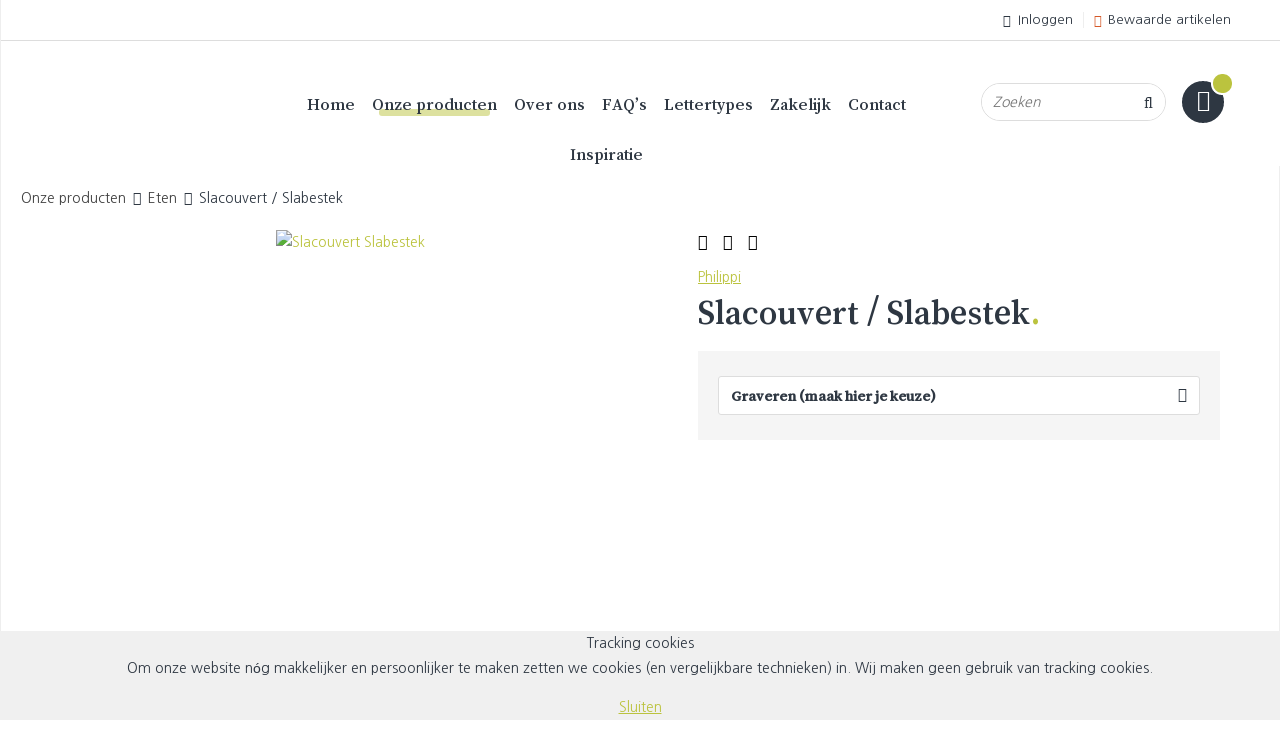

--- FILE ---
content_type: text/html; charset=UTF-8
request_url: https://www.onuitwisbaar.nl/slacouvert-slabestek/a3662
body_size: 12691
content:
<!DOCTYPE html>
<html xmlns="http://www.w3.org/1999/xhtml" dir="ltr" lang="nl" xml:lang="nl">
<head>
  <meta http-equiv="Content-Type" content="text/html; charset=UTF-8" />
  <meta http-equiv="X-UA-Compatible" content="IE=edge" />
  <!-- * * * * * * * * * * * * * * * * * * * * * *
  *  Website ontwikkeld door CM Specialist  *
  *      Telefoon:  035 - 7200 700          *
  *      Website:   www.cmspecialist.nl     *
  * * * * * * * * * * * * * * * * * * * * * * -->
  <title>Super stoer sla bestek in mooie kist. Leuk met twee namen voor een stel! | Onuitwisbaar, geschenken met een persoonlijke gravure</title><meta name="author" content="Onuitwisbaar" /><meta name="copyright" content="Onuitwisbaar" /><meta name="description" content="Robuust en stoer slacouvert in mooie houten doos. Prijs inclusief graveren. Misschien voor iemand die geSLAagd is in de liefde?" />
  <script src="https://www.onuitwisbaar.nl/cm-js/cm_minify.js?v=732-212671"></script>
  <link rel="stylesheet" type="text/css" href="https://www.onuitwisbaar.nl/skin/cm_minify.css?v=732-212671" media="all" /><link rel="shortcut icon" type="image/x-icon" href="https://www.onuitwisbaar.nl/skin/favicon.ico" /><meta name="robots" content="index, follow"><link rel="canonical" href="https://www.onuitwisbaar.nl/slacouvert-slabestek/a3662" />
<link rel="alternate" hreflang="nl" href="https://www.onuitwisbaar.nl/slacouvert-slabestek/a3662" />
<script> window.NotifyTaal = {"alert":{"knop":"Ok","titel":"Let op"},"confirm":{"knop_links":"Ok","knop_rechts":"Annuleren"},"algemeen":{"confirm":{"titel":"Let op"}},"winkelmand_delen":{"confirm":{"titel":"Let op","subtekst":"Weet je het zeker?","knop_links":"Ok","knop_rechts":"Annuleren"}},"artikel_verwijderen":{"confirm":{"titel":"Let op","subtekst":"Verwijderen?","knop_links":"Ok","knop_rechts":"Annuleren"}},"verwijder_bestand":{"confirm":{"titel":"Let op","subtekst":"Verwijderen?","knop_links":"Ok","knop_rechts":"Annuleren"}},"mandje_legen":{"confirm":{"titel":"Let op","subtekst":"Mandje legen","knop_links":"Ok","knop_rechts":"Annuleren"}},"niet_op_voorraad":{"verwijderen_vraag":"Artikelen die niet leverbaar zijn verwijderen uit winkelmand?","opslaan_als_winkelmand":"De verwijderde artikelen opslaan in een nieuw winkelmandje?"},"profiel_adres":{"confirm":{"titel":"Let op","subtekst":"Adres verwijderen?","knop_links":"Ok","knop_rechts":"Annuleren"},"alert":{"titel":"Let op","subtekst":"Vul a.u.b. een geldige waarde in voor: "}},"artikel_toevoegen":{"alert":{"titel":"Let op","subtekst":"Maak a.u.b. een keuze!"}},"verlanglijst_email":{"confirm":{"titel":"Let op","subtekst":"Verwijder e-mail?","knop_links":"Ok","knop_rechts":"Annuleren"}},"contact_formulier":{"niet_ingesteld":"Er is geen afzender adres, vul deze in om emails te kunnen versturen"},"couponcode_verwijderen":{"confirm":{"titel":"Let op","subtekst":"Weet je het zeker?","knop_links":"Ok","knop_rechts":"Annuleren"}},"artikel_detail":{"tekst":{"doos_verkoop":"<div class=\"totaal\">Totaal {doosVerkoopArtikelAantal} {doosVerkoopArtikelAantalEenheid} <span class=\"uitgeschreven\">({doosVerkoopVerpakkingsEenheidAantal} {doosVerkoopVerpakkingsEenheid}<span class=\"artikeleenheidLos\"> + {doosVerkoopLosAantal} {doosVerkoopLosEenheid}<\/span>)<\/span><\/div>","doos_verkoopTotaal":"Totaal"}}};</script><!--[if lt IE 11]><script>document.createElement("nav");document.createElement("header");document.createElement("main");document.createElement("article");document.createElement("footer");</script><![endif]--><script>dataLayer = [[]]; </script><!-- Google Tag Manager -->
<script>(function(w,d,s,l,i){w[l]=w[l]||[];w[l].push({'gtm.start':
new Date().getTime(),event:'gtm.js'});var f=d.getElementsByTagName(s)[0],
j=d.createElement(s),dl=l!='dataLayer'?'&l='+l:'';j.async=true;j.src=
'https://www.googletagmanager.com/gtm.js?id='+i+dl;f.parentNode.insertBefore(j,f);
})(window,document,'script','dataLayer','GTM-NLG3J4B');</script>
<!-- End Google Tag Manager --><meta property="og:image" content="https://www.onuitwisbaar.nl/userdata/artikelen/slacouvert-slabestek-5241-nl-G.jpg" /><meta property="og:url" content="https://www.onuitwisbaar.nl/slacouvert-slabestek/a3662" /><meta property="og:type" content="product" /><meta property="og:title" content="Super stoer sla bestek in mooie kist. Leuk met twee namen voor een stel!" /><meta property="og:description" content="Robuust en stoer slacouvert in mooie houten doos. Prijs inclusief graveren. Misschien voor iemand die geSLAagd is in de liefde?" />
    <script>
      window.dataLayer = window.dataLayer || [];

      
      var logState = {
        'log_state' : 'Logged Out',
        'log_country' : 'us'
      }

      window.dataLayer.push({
        'event': 'log_state',
        logState
      });
    </script>
  
  <meta name="viewport" content="width=device-width, initial-scale=1, viewport-fit=cover" />
</head>
<body>
  
  <input type="hidden" id="basisdir" name="basisdir" value="https://www.onuitwisbaar.nl/" />
  <div class="cookieMelding">
  <div class="titel">Tracking cookies</div>
  <div class="tekstblok"><p>Om onze website n&oacute;g makkelijker en persoonlijker te maken zetten we cookies (en vergelijkbare technieken) in. Wij maken geen gebruik van tracking cookies.</p>
</div>
  <div class="sluitKnop"><a href="javascript:cookieMelding(0);">Sluiten</a></div>
</div><script>
                          function cookieMelding(status) {
                            ajax5.resetData();
                            ajax5.setVar("status", status);
                            ajax5.requestFile = "https://www.onuitwisbaar.nl/wb_ajax_cookieprivacy.php";
                            ajax5.onCompletion = function() {
                              if (ajax5.responseStatus) {
                                eval(ajax5.response);
                              }
                            }
                            ajax5.runAJAX();
                          }
                        </script>
  <div class="popupBg"></div>
  <div id="pdfLayoutkeuze"></div>
  
  
  
<div class="resMenubalk" id="naarBoven">
  <div class="resMenubalkinhoud">
    <a id="menuopenen" class="resMenucategorieknop" href="#naarBoven">
      <i class="far fa-bars"></i>
      <span class="resMenucategorienaam">Menu</span>
    </a>

    <a href="https://www.onuitwisbaar.nl/" class="logores"><img src="https://www.onuitwisbaar.nl/skin/images/logo.png" alt=""></a>
    
    
    <a href="https://www.onuitwisbaar.nl/winkelmand" class="resMenuwinkelmandje resSlidingProductTarget" aria-label="Mijn winkelmandje">
      <i class="far fa-shopping-cart"></i>
      <div id="reswinkelMandjeAantal">0</div>
    </a>

    
  </div>
  <div class="resMenuHolder"> 
  	<div class="resMenuinhoud">
  		
      <!-- <div class="resMenublok een"> 
  			<div class="resMenubloktitel">Mijn account</div>
  			<div class="resMenublokinhoud">
  				<ul>
  					<li class="resMenuItem inloggen"><a href="https://www.onuitwisbaar.nl/mijnaccount/inloggen">Inloggen</a></li>
            
            <li class="resMenuItem favorieten"><a href="https://www.onuitwisbaar.nl/favorieten">Bewaarde artikelen <span class="favorietenAantal">0</span></a></li>
  					
  					
            
            
            
						
						
  				</ul>
  			</div>
  		</div> -->
  		
  		<div class="resMenublok twee"> 
  			<div class="resMenubloktitel">Categorieën</div>
  			<div class="resMenublokinhoud">
  				<ul>
  					<li class="resMenuItem  "><a href="https://www.onuitwisbaar.nl/gewoon-alles">Gewoon alles</a></li>
<li class="resMenuItem  chilly"><a href="https://www.onuitwisbaar.nl/chilly-s-scanpan-togo">Chilly‘s & Scanpan ToGo</a></li>
<li class="resMenuItem  active eten"><a href="https://www.onuitwisbaar.nl/eten">Eten</a></li>
<li class="resMenuItem  drinken"><a href="https://www.onuitwisbaar.nl/drinken">Drinken</a></li>
<li class="resMenuItem  baby"><a href="https://www.onuitwisbaar.nl/baby">Baby</a></li>
<li class="resMenuItem  sfeer"><a href="https://www.onuitwisbaar.nl/sfeer">Sfeer</a></li>
<li class="resMenuItem  extra"><a href="https://www.onuitwisbaar.nl/extra-graveerwerk">Extra graveerwerk</a></li>
<li class="resMenuItem  sale"><a href="https://www.onuitwisbaar.nl/sale">Sale</a></li>

  				</ul>
  			</div>
  		</div>
  		
      <div class="resMenublok drie">
  			<div class="resMenubloktitel">Pagina's</div>
  			<div class="resMenublokinhoud">
  				<ul><li class="resMenuItem  "><a href="https://www.onuitwisbaar.nl" >Home</a></li>
<li class="resMenuItem  active  assortimentTitel"><a href="https://www.onuitwisbaar.nl/onze-producten" >Onze producten</a></li>
<li class="resMenuItem  "><a href="https://www.onuitwisbaar.nl/over-ons" >Over ons</a><div class="openklapper laag1"></div>
<ul class="resMenuItemHolder laag1"><li class="resMenuItem  "><a href="https://www.onuitwisbaar.nl/over-ons/ervaringen" >Ervaringen</a></li>
<li class="resMenuItem  "><a href="https://www.onuitwisbaar.nl/over-ons/blog" >Blog</a></li>
</ul></li>
<li class="resMenuItem  "><a href="https://www.onuitwisbaar.nl/faq-s" >FAQ’s</a><div class="openklapper laag1"></div>
<ul class="resMenuItemHolder laag1"><li class="resMenuItem  "><a href="https://www.onuitwisbaar.nl/faq-s/veelgestelde-vragen" >Veelgestelde vragen</a></li>
<li class="resMenuItem  "><a href="https://www.onuitwisbaar.nl/faq-s/aanleveren-tekeningen" >Aanleveren Tekeningen</a></li>
<li class="resMenuItem  "><a href="https://www.onuitwisbaar.nl/faq-s/aanleveren-logo-s" >Aanleveren Logo's</a></li>
</ul></li>
<li class="resMenuItem  "><a href="https://www.onuitwisbaar.nl/lettertypes" >Lettertypes</a><div class="openklapper laag1"></div>
<ul class="resMenuItemHolder laag1"><li class="resMenuItem  "><a href="https://www.onuitwisbaar.nl/lettertypes/sierlijk-klassiek" >Sierlijk & Klassiek</a></li>
<li class="resMenuItem  "><a href="https://www.onuitwisbaar.nl/lettertypes/strak-tijdloos" >Strak & Tijdloos</a></li>
<li class="resMenuItem  "><a href="https://www.onuitwisbaar.nl/lettertypes/speels-vrolijk" >Speels & Vrolijk</a></li>
</ul></li>
<li class="resMenuItem  "><a href="https://www.onuitwisbaar.nl/zakelijk" >Zakelijk</a></li>
<li class="resMenuItem  "><a href="https://www.onuitwisbaar.nl/contact" >Contact</a></li>
<li class="resMenuItem  "><a href="https://www.onuitwisbaar.nl/inspiratie" >Inspiratie</a></li>
</ul>
  			</div>
  		</div>
  	</div>
  </div>
</div>
  <div class="siteholder">
    <header>
      <div class="accountHouder">
        <div class="accountHouder2">
      <ul class="account">
  <li class="inloggen">
    <div class="inloggenKnop"><span class="titel">Inloggen</span></div>
    <div class="inloggenBg"></div>
    <div class="houder">
      <div class="houder1">
        <div class="accountKop">Inloggen</div>
        <div class="email"><input type="email" id="userid55" name="username" value="" placeholder="E-mailadres" /></div>
        <div class="wachtwoord"><input type="password" id="wachtwoord55" name="password" value="" placeholder="Wachtwoord" autocomplete="current-password" /></div>
        
        <div class="inlogKnop">
          <a onclick="javascript:chkLI55();" id="buttonLoginAccount" class="button pill inlogKnop2">Inloggen</a>
          <div class="wachtwoordKwijt"><a href="javascript:wwk55();">Wachtwoord vergeten?</a></div>
        </div>
        
        
      </div>
      <div class="houder2">
                      <div class="registreer">Nog geen klant? <a href="https://www.onuitwisbaar.nl/account-aanmaken">Maak een account aan</a></div>
                    </div>
    </div>
  </li>
  <li class="seperator"></li>
                            <li class="favorieten leeg"><a class="favorietenKnop" href="https://www.onuitwisbaar.nl/favorieten"><span class="titel">Bewaarde artikelen </span><span class="haakje haakjeL">(</span><span class="favAantal favorietenAantal">0</span><span class="haakje haakjeR">)</span></a></li>
  
</ul>
      
      <script> 
        $("#userid55").keypress(function(event){
          var keycode = (event.keyCode ? event.keyCode : event.which);
          if(keycode == "13"){
            document.getElementById("wachtwoord55").focus();
          }
        });

        $("#wachtwoord55").keypress(function(event){
          var keycode = (event.keyCode ? event.keyCode : event.which);
          if(keycode == "13"){
            chkLI55();
          }
        });

        $(".inloggenKnop").click(function() {
          $(".verlanglijst").removeClass("openGeklapt");
          $(".winkelwagenHouder").removeClass("openGeklapt");
          $(".inloggen").toggleClass("openGeklapt");
          $(".account .houder .email input[name=username]").focus();
          $(".inloggenBg").toggleClass("open");
        });

        $(".inloggenBg").on("click", function(event){
          $(".inloggenBg").removeClass("open");
          $(".inloggen").removeClass("openGeklapt");
        });

        $(".verlanglijstKnop").click(function() {
          $(".inloggen").removeClass("openGeklapt");
          $(".winkelwagenHouder").removeClass("openGeklapt");
          $(".verlanglijst").toggleClass( "openGeklapt" );
          $(".verlanglijstBg").toggleClass("open");
        });
      </script>
      
      <script>
        function chkLI55() {
          $("#buttonLoginAccount").css("pointer-events", "none");
          ajax.resetData();
          ajax.setVar("id1", document.getElementById("userid55").value);
          ajax.setVar("id2", document.getElementById("wachtwoord55").value);
          if(document.getElementById("coekieSet") != null && document.getElementById("coekieSet").checked==true) {
            ajax.setVar("id5", "1");
          } else {
            ajax.setVar("id5", "0");
          }
          ajax.setVar("id4", "55");
          ajax.setVar("vastePaginaID", "0");
          ajax.requestFile = "https://www.onuitwisbaar.nl/wb_ajax_checklogin.php";
          ajax.onCompletion = loginReady;
          ajax.runAJAX(); 
        }
        
        function wwk55(){
          ajax.resetData();
          ajax.setVar("id10", document.getElementById("userid55").value);
          ajax.setVar("veldID", "55");
          ajax.requestFile = "https://www.onuitwisbaar.nl/wb_ajax_wachtwoord_vergeten.php";
          ajax.onCompletion = loginReady;
          ajax.runAJAX();
        }

        function loginReady() {
          if (ajax.responseStatus){
            eval(ajax.response);
          }
        }

        $(document).keyup(function(e) {
          if (e.keyCode == 27) { 
            $(".inloggen").removeClass("openGeklapt");
            $(".inloggenBg").removeClass("open");
          }
        });
      </script>
    
    </div>
      </div>
      <div class="bovenkantHolder">
        <div class="bovenkant">
          <script>
            $('ul.account').append('');
          </script>
          
          
          
          <div class="supermenuHouder">
                      <div class="supermenuTrigger"></div>
                      <div class="supermenuInhoud">
                        <div class="supermenu">
                          <ul class="kolom1 laatste">
<li class="title  "><a href="https://www.onuitwisbaar.nl/gewoon-alles">Gewoon alles</a></li>
<li class="title  chilly"><a href="https://www.onuitwisbaar.nl/chilly-s-scanpan-togo">Chilly‘s & Scanpan ToGo</a></li>
<li class="title  eten"><a href="https://www.onuitwisbaar.nl/eten">Eten</a></li>
<li class="title  drinken"><a href="https://www.onuitwisbaar.nl/drinken">Drinken</a></li>
<li class="title  baby"><a href="https://www.onuitwisbaar.nl/baby">Baby</a></li>
<li class="title  sfeer"><a href="https://www.onuitwisbaar.nl/sfeer">Sfeer</a></li>
<li class="title  extra"><a href="https://www.onuitwisbaar.nl/extra-graveerwerk">Extra graveerwerk</a></li>
<li class="title  sale"><a href="https://www.onuitwisbaar.nl/sale">Sale</a></li>
</ul>

                          <div class="cleared"></div>
                        </div>
                      </div>
                    </div>
          <a href="https://www.onuitwisbaar.nl/" class="logo" title="Onuitwisbaar"></a>
          <div class="art-nav">
            <nav>
              <ul class="art-menu"><li><a href="https://www.onuitwisbaar.nl" ><span class="t">Home</span></a></li>
<li><a href="https://www.onuitwisbaar.nl/onze-producten" class="active"><span class="t assortimentTitel">Onze producten</span></a></li>
<li><a href="https://www.onuitwisbaar.nl/over-ons" ><span class="t">Over ons</span></a></li>
<li><a href="https://www.onuitwisbaar.nl/faq-s" ><span class="t">FAQ’s</span></a></li>
<li><a href="https://www.onuitwisbaar.nl/lettertypes" ><span class="t">Lettertypes</span></a></li>
<li><a href="https://www.onuitwisbaar.nl/zakelijk" ><span class="t">Zakelijk</span></a></li>
<li><a href="https://www.onuitwisbaar.nl/contact" ><span class="t">Contact</span></a></li>
<li><a href="https://www.onuitwisbaar.nl/inspiratie" ><span class="t">Inspiratie</span></a></li>
</ul>
            </nav>
          </div>
          
<label id="NiksNiet"><input type="text"  value="" style="height:0px;width:0px;border:0px;" /></label>
<div class="zoeken">
  <div class="veld"><input data-lpignore="true" type="text" placeholder="Zoeken" value="" id="zoekWoordID" name="zoekWoordID" onfocus="speedSearch(event);" /></div>
  <div class="knop" style="cursor: pointer;" onclick="javascript:search();"><img src="https://www.onuitwisbaar.nl/skin/images/zoeken.png" alt="Zoeken" loading="lazy" /></div>
  <div id="speedsearchResult"></div>
</div>
<div class="speedsearchResultBg"></div>
<script> 
  $('#zoekWoordID').keypress(function(event){
    var keycode = (event.keyCode ? event.keyCode : event.which);
    if(keycode == '13'){
      search();
    } 
  });

  
    var speedsearchDebounceFunc = debounce(speedSearch, 200);
    document.getElementById("zoekWoordID").addEventListener("keyup", speedsearchDebounceFunc);
  

  function search(){

    var zoekwoord = document.getElementById("zoekWoordID").value;
    if(zoekwoord == "") {
      return;
    }

    ajax.resetData();
    ajax.setVar("zoekWoord", zoekwoord);
    ajax.requestFile = "https://www.onuitwisbaar.nl/wb_ajax_webwinkel_zoeken_opslaan.php";
    ajax.onCompletion = searchReady;
    ajax.runAJAX();
  }

  function searchReady() {
    if (ajax.responseStatus){
      eval(ajax.response);

      if($("#enkelArtikelGevonden").length) {
        window.location.href = $("#enkelArtikelGevonden").val();
        return;
      }

      if($("#enkelAlgemeenGevonden").length) {
        window.location.href = $("#enkelAlgemeenGevonden").val();
        return;
      }

      var zoekwoord = encodeURIComponent(document.getElementById("zoekWoordID").value);
       window.location.href = "https://www.onuitwisbaar.nl/zoekresultaat?search="+zoekwoord;
    }
  }

  var currentRequest = null;

  function speedSearch(event) {
    if(event.keyCode != 27) {
      $("#zoekWoordID").after("<span class=\"speedsearchLoader\"><i class='far fa-spinner-third fa-spin'></i></span>");

      if(currentRequest != null) {
        currentRequest.abort();
      }

      currentRequest = $.post("https://www.onuitwisbaar.nl/wb_ajax_webwinkel_zoeken.php", {
        zoekWoord: document.getElementById('zoekWoordID').value
      }, function(data){
        $("#speedsearchResult").html(data);
        $(".speedsearchLoader").remove();
        $(".zoeken").addClass("open");
        $(".speedsearchResultBg").addClass("open");
      });

      $(document).keyup(function(e) {
        if (e.keyCode == 27) {
          document.getElementById("speedsearchResult").innerHTML = '';  
          $(".speedsearchLoader").remove();  
          $(".speedsearchResultBg").removeClass("open");
        } 
      });
    
      $(".speedsearchResultBg").on("click", function(event){
        $(".speedsearchResultBg").removeClass("open");
        document.getElementById("speedsearchResult").innerHTML = '';
        $(".zoeken").removeClass("open");
      });
    }
  }

  

  function wisZoekwoord() {
    window.location = "https://www.onuitwisbaar.nl/slacouvert-slabestek/a3662";
  }
</script>
          
  <div class="winkelwagenHouderBg"></div>
  <div class="winkelwagenHouder" id="winkelwagenHouder">
    <div class="winkelknop">
      <div class="icoon slidingProductTarget">
        <div id="winkelmandjeAantal" class="aantal"></div>
      </div>
      <div class="titel">Winkelmandje</div>
      <div class="bedrag" id="bedrag"></div>
    </div>
    <div class="winkelwagen">
      <div id="winkelmandje"></div>
    </div>
  </div>
  
  <script>
    
    function mandjeBewarenKnop() {
      $.post("https://www.onuitwisbaar.nl/wb_ajax_webwinkel_mandje_bewaren_popup.php", function(data){
        $(document.body).append(data);
      });
    }
  
    function artikelAanpassen(artikelAantal, artikelID, orderRegelID) {
			$.post("https://www.onuitwisbaar.nl/wb_ajax_webwinkel_kassa_orderregel_aantal_aanpassen.php", {
				artikelAantal: artikelAantal,
				artikelID: artikelID,
				orderRegelID: orderRegelID,
			}, function(data){
				$("body").append(data);
			});
		}

    function artikelAanpassenDoos(artikelAantal, artikelID, orderRegelID, sellBy) {

			$.post("https://www.onuitwisbaar.nl/wb_ajax_webwinkel_kassa_orderregel_aantal_aanpassen.php", {
				artikelAantal: artikelAantal,
        sellBy: sellBy,
				artikelID: artikelID,
				orderRegelID: orderRegelID
			}, function(data){
				$("body").append(data);
			});

		}

    function toonMandje() {
      ajax3.resetData();
  ajax3.setVar("vastePaginaID", "0");
  ajax3.requestFile = "https://www.onuitwisbaar.nl/wb_ajax_webwinkel_mandje_compact.php";
  ajax3.onCompletion = function() {
      if (ajax3.responseStatus) {
        eval(ajax3.response);
      }
  }
  ajax3.runAJAX();
    }
  
    $(".winkelknop").click(function() {
      if ($(".verlanglijst").length){
        $(".verlanglijst").removeClass("openGeklapt");
      }
      if ($(".inloggen").length){
        $(".inloggen").removeClass("openGeklapt");
      }
      if ($(".mijnAccount").length){
        $(".mijnAccount").removeClass("openGeklapt");
      }
      $(".winkelwagenHouder").toggleClass("openGeklapt");
      $(".winkelwagenHouderBg").toggleClass("open");

      

      $.post("https://www.onuitwisbaar.nl/wb_ajax_datalayer_viewcart.php").done(function(data) {
        data = JSON.parse(data);

        if(data.coupon != "") {
          var ecommerceCart = {
            "value": data.value,
            "currency": "EUR",
            "coupon": data.coupon,
            "items": JSON.parse(data.items),
            "order_discount": data.order_discount
          };
        } else {
          var ecommerceCart = {
            "value": data.value,
            "currency": "EUR",
            "items": JSON.parse(data.items),
            "order_discount": data.order_discount
          };
        }

        window.dataLayer = window.dataLayer || [];
        window.dataLayer.push({
          "event": "view_cart",
          "ecommerce": ecommerceCart
        });
      });
    
    });

    $(".winkelwagenHouderBg").on("click", function(event){
      $(".winkelwagenHouderBg").removeClass("open");
      $(".winkelwagenHouder").removeClass("openGeklapt");
    });

    $(document).keyup(function(e) {
      if (e.keyCode == 27) { 
        $(".winkelwagenHouder").removeClass("openGeklapt");
        $(".winkelwagenHouderBg").removeClass("open");
      }
    });

    toonMandje();
  </script>
        </div>
      </div>
      <div class="winkelmenu">
        <div class="art-nav">
          <ul class="art-menu"></ul>
        </div>
      </div>
    </header>
    <div class="headerpadding"></div>
    
    <main>
      <div id="art-main">
        <div class="art-Sheet">
          <div class="art-contentLayout">
             
            <div class="ccLinks" style="width:21%;"></div>
            <div class="art-sidebar1" style="width:21%;">
              
              
              
              <div class="art-Block">
  <ul class="catMenu1ul"><li class="catMenu0li "><a href="https://www.onuitwisbaar.nl/gewoon-alles" class="catMenuLink0li">Gewoon alles</a></li>
<li class="catMenu0li chilly"><a href="https://www.onuitwisbaar.nl/chilly-s-scanpan-togo" class="catMenuLink0li">Chilly‘s & Scanpan ToGo</a></li>
<li class="catMenu0li eten"><a href="https://www.onuitwisbaar.nl/eten" class="catMenuLink0li">Eten</a></li>
<li class="catMenu0li drinken"><a href="https://www.onuitwisbaar.nl/drinken" class="catMenuLink0li">Drinken</a></li>
<li class="catMenu0li baby"><a href="https://www.onuitwisbaar.nl/baby" class="catMenuLink0li">Baby</a></li>
<li class="catMenu0li sfeer"><a href="https://www.onuitwisbaar.nl/sfeer" class="catMenuLink0li">Sfeer</a></li>
<li class="catMenu0li extra"><a href="https://www.onuitwisbaar.nl/extra-graveerwerk" class="catMenuLink0li">Extra graveerwerk</a></li>
<li class="catMenu0li sale"><a href="https://www.onuitwisbaar.nl/sale" class="catMenuLink0li">Sale</a></li>
</ul>
</div>

              
            </div>
            
            <div class="art-content" style="width:79%;">
              <div class="art-Post">
                <div class="breadcrumbs"><ol><li class="crumb"><a href="https://www.onuitwisbaar.nl/onze-producten" class="crumbLink"><span>Onze producten</span></a></li><li class="crumbSpace">&gt;</li><li class="crumb"><a href="https://www.onuitwisbaar.nl/eten" class="crumbLink"><span>Eten</span></a></li><li class="crumbSpace">&gt;</li><li class="crumb"><span>Slacouvert / Slabestek</span></li></ol></div>
                <article><artikeldetail>
  <div class="artikel detail " data-article="3662">
  <style>
  .ccLinks, .art-sidebar1 {display: none !important;}
  .art-contentLayout .art-content {width: 100% !important;}
  .art-Sheet, .art-contentLayout {max-width: 100%; padding: 0;}
  .art-Post {margin-bottom: 0;}
  .breadcrumbs {max-width: 1400px; margin: 0 auto; padding: 0 20px; box-sizing: border-box;}

  </style>



  <div class="vak">
    <div class="inhoud">
      <div class="links">
          <div class="afbeelding">
            
            
  <div class="galleryHouder">
    <div class="volledigGallery carousel carousel-main">
    <div class="carousel-cell-groot">
      <a class="fancy" data-fancybox="gallery" href="https://www.onuitwisbaar.nl/userdata/artikelen/slacouvert-slabestek-5241-nl-G.jpg">
        
        
        <img src="https://www.onuitwisbaar.nl/userdata/artikelen/slacouvert-slabestek-5241-nl-G.jpg" data-flickity-lazyload="https://www.onuitwisbaar.nl/userdata/artikelen/slacouvert-slabestek-5241-nl-G.jpg" title="Slacouvert Slabestek" alt="Slacouvert Slabestek" class="image0" longdesc="https://www.onuitwisbaar.nl/userdata/artikelen/slacouvert-slabestek-5241-nl-G.jpg"  />
        
        
      </a>
      <div class="verhouding"></div>
    </div>
    <div class="carousel-cell-groot">
      <a class="fancy" data-fancybox="gallery" href="https://www.onuitwisbaar.nl/userdata/artikelen/slacouvert-slabestek-5243-nl-G.jpg">
        
        
        <img src="https://www.onuitwisbaar.nl/userdata/artikelen/slacouvert-slabestek-5243-nl-G.jpg" data-flickity-lazyload="https://www.onuitwisbaar.nl/userdata/artikelen/slacouvert-slabestek-5243-nl-G.jpg" title="Slacouvert Slabestek" alt="Slacouvert Slabestek" class="image1" longdesc="https://www.onuitwisbaar.nl/userdata/artikelen/slacouvert-slabestek-5243-nl-G.jpg" loading="lazy" />
        
        
      </a>
      <div class="verhouding"></div>
    </div>
    <div class="carousel-cell-groot">
      <a class="fancy" data-fancybox="gallery" href="https://www.onuitwisbaar.nl/userdata/artikelen/slacouvert-slabestek-5240-nl-G.jpg">
        
        
        <img src="https://www.onuitwisbaar.nl/userdata/artikelen/slacouvert-slabestek-5240-nl-G.jpg" data-flickity-lazyload="https://www.onuitwisbaar.nl/userdata/artikelen/slacouvert-slabestek-5240-nl-G.jpg" title="Slacouvert Slabestek" alt="Slacouvert Slabestek" class="image2" longdesc="https://www.onuitwisbaar.nl/userdata/artikelen/slacouvert-slabestek-5240-nl-G.jpg" loading="lazy" />
        
        
      </a>
      <div class="verhouding"></div>
    </div>
    <div class="carousel-cell-groot">
      <a class="fancy" data-fancybox="gallery" href="https://www.onuitwisbaar.nl/userdata/artikelen/slacouvert-slabestek-5242-nl-G.jpg">
        
        
        <img src="https://www.onuitwisbaar.nl/userdata/artikelen/slacouvert-slabestek-5242-nl-G.jpg" data-flickity-lazyload="https://www.onuitwisbaar.nl/userdata/artikelen/slacouvert-slabestek-5242-nl-G.jpg" title="Slacouvert Slabestek" alt="Slacouvert Slabestek" class="image3" longdesc="https://www.onuitwisbaar.nl/userdata/artikelen/slacouvert-slabestek-5242-nl-G.jpg" loading="lazy" />
        
        
      </a>
      <div class="verhouding"></div>
    </div></div>
    <div class="thumbnailGallery carousel carousel-nav">
      <div class="carousel-cell">
        <div id="adslidingProduct3662">        
          <img src="https://www.onuitwisbaar.nl/userdata/artikelen/slacouvert-slabestek-5241-nl-T2.jpg" title="Slacouvert Slabestek" alt="Slacouvert Slabestek" class="image0" longdesc="https://www.onuitwisbaar.nl/userdata/artikelen/slacouvert-slabestek-5241-nl-G.jpg" loading="lazy" />
        </div>
      </div>
      <div class="carousel-cell">
                
          <img src="https://www.onuitwisbaar.nl/userdata/artikelen/slacouvert-slabestek-5243-nl-T2.jpg" title="Slacouvert Slabestek" alt="Slacouvert Slabestek" class="image1" longdesc="https://www.onuitwisbaar.nl/userdata/artikelen/slacouvert-slabestek-5243-nl-G.jpg" loading="lazy" />
        
      </div>
      <div class="carousel-cell">
                
          <img src="https://www.onuitwisbaar.nl/userdata/artikelen/slacouvert-slabestek-5240-nl-T2.jpg" title="Slacouvert Slabestek" alt="Slacouvert Slabestek" class="image2" longdesc="https://www.onuitwisbaar.nl/userdata/artikelen/slacouvert-slabestek-5240-nl-G.jpg" loading="lazy" />
        
      </div>
      <div class="carousel-cell">
                
          <img src="https://www.onuitwisbaar.nl/userdata/artikelen/slacouvert-slabestek-5242-nl-T2.jpg" title="Slacouvert Slabestek" alt="Slacouvert Slabestek" class="image3" longdesc="https://www.onuitwisbaar.nl/userdata/artikelen/slacouvert-slabestek-5242-nl-G.jpg" loading="lazy" />
        
      </div></div>
  </div>

  <script>
  var volledigGallery = new Flickity(".volledigGallery", {
    pageDots: false,
    lazyLoad: true,
    imagesLoaded: true,
    contain: true,
    initialIndex: 0,
  });

  var thumbnailGallery = new Flickity(".thumbnailGallery", {
    asNavFor: ".volledigGallery",
    contain: true,
    imagesLoaded: true,
    pageDots: false,
    lazyLoad: false,
    initialIndex: 0,
  });
    
  </script>
  
          </div>
      </div>
      <div class="rechts">
        <table class="shopNavigatie">
          <tr>
            <td class="shopNavigatieVorige"><a href="https://www.onuitwisbaar.nl/tapasplank-essenhout-75x12cm-graveren/a3997" title="Borrelplank Essenhout 75x12 cm" class="button pill wButTerug">Vorig artikel</a></td>
            <td class="shopNavigatieLijst"><a href="https://www.onuitwisbaar.nl/eten" title="Eten" class="button pill wButLijst">Toon lijst</a></td>
            <td class="shopNavigatieVolgende"><a href="https://www.onuitwisbaar.nl/4-sushi-stokjes-2-sets/a3643" title="4 Sushi stokjes (2 sets)" class="button pill wButTerug">Volgend artikel</a></td>
          </tr>
        </table>
        <div class="omschrijving">
          <div class="merk"><a href="https://www.onuitwisbaar.nl/merken/philippi">Philippi</a></div>
          <h1 itemprop="name">Slacouvert / Slabestek</h1>
          <div></div>
          
          
          
        </div>
        <div class="meerinfo">
          
          
        </div>   
        

        
        
        
        
        <div class="formuleHolder reset">
          <div class="titel"></div>
          <div class="content">
          
          
          
      <input type="hidden" id="advarH1A3662" value="1" />
      <input type="hidden" id="advarVP1A3662" value="1" /><div id="variatieHolder" class="variatie"><div class="mArt_holder">
                      <div class="dropdown variatieId1">
                        <div class="keuze" id="addropdownVar1_3662">Graveren (maak hier je keuze)</div>
                        <ul class="opties" id="adprettySelect1_3662">
                          <li class="active">
                            <a data-value="0" href="#" onclick="event.preventDefault(); handleSelectedVariationOption('ad', 3662, 1); javascript:setPrettySelect('addropdownVar1_3662','adprettySelect1_3662',this ); javascript:chkVOV('ad', 0,'3662','1'); ">Graveren (maak hier je keuze)</a>
                          </li>
                          <li>
      <a data-value="3" href="#" onclick="event.preventDefault(); handleVariationOption('ad', 3662, 1, 3, 1, 2); javascript:setPrettySelect('addropdownVar1_3662','adprettySelect1_3662',this ); javascript:chkVOV('ad' , 3,'3662','1'); ">
      <span class="titel">Tekst opgeven</span>
      </a></li><li>
      <a data-value="6" href="#" onclick="event.preventDefault(); handleSelectedVariationOption('ad', 3662, 1); javascript:setPrettySelect('addropdownVar1_3662','adprettySelect1_3662',this ); javascript:chkVOV('ad' , 6,'3662','1'); ">
      <span class="titel">Niet graveren</span>
      </a></li><li>
      <a data-value="7" href="#" onclick="event.preventDefault(); handleFileUploadVariationOption('ad', 3662, 1, 7, 1, 1); javascript:setPrettySelect('addropdownVar1_3662','adprettySelect1_3662',this ); javascript:chkVOV('ad' , 7,'3662','1'); ">
      <span class="titel">Eigen ontwerp uploaden</span>
      </a></li>
                        </ul>
                      </div>
                    </div>
                    <div class="abonnement" id="adABO3662_1"></div>
                    <div class="bestandenUploaden" id="ad_fileupload_3662_1"></div>
                    
        <input type="text" placeholder="Typ hier uw tekst" id="adVOV3662_3" maxlength="100" style="display:none;" class="VOVIP verplicht" /><input type="hidden" value="" id="adVOV3662_6" /><input type="hidden" value="" id="adVOV3662_7" />
                    <div class="variatie" id="ad_variatie_3662_1"></div>
                    
        <div class="opmerking" style="display:none;">
          <label for="ad_opmerking_1_3662">Plaats hier opmerkingen of aanvullende informatie</label>
          <textarea id="ad_opmerking_1_3662"></textarea>
        </div>
                    <script>
                    
                      $(document).ready(function () {
                        $("#adprettySelect1_3662 li a").click(function(){
                          var $this = $(this);
                          var val = $this.data("value");
                          if(val == 0) {
                            $("#ad_opmerking_1_3662").parent().hide();
                          } else {
                            $("#ad_opmerking_1_3662").parent().show();
                          }
                        });
                      });

                     
        $("#adprettySelect1_3662 li").unbind("click");
        $("#adprettySelect1_3662 li").click(function(){
          $(this).parent().parent().parent().find('.focus').removeClass('focus');
          $(this).parent().find('.active').removeClass('active');
          $(this).addClass('active');
          formuleVariatieCalc('ad' ,3662);
        });
      
                      
                    </script></div>
          
          

          </div>
        </div>
      </div>
      <div class="cleared"></div>
    </div>
  </div>
  <div class="vak volledig">
    <div class="inhoud">
    <div class="links">
      <table style="width: 100%;">
        <tr>
          <td class="delen"><div class="h2">Deel dit artikel met je vrienden</div>
          <ul class="shareKnoppen">
            <li class="deelKnopje"><a href="fb-messenger://share/?link=https://www.onuitwisbaar.nl/slacouvert-slabestek/a3662&app_id=342868626275239"><div class="icoon"><i class="fab fa-facebook-messenger"></i></div><div class="titel">Delen via Messenger</div></a></li>
            <li class="deelKnopje"><a href="https://twitter.com/intent/tweet?url=https://www.onuitwisbaar.nl/slacouvert-slabestek/a3662" target="_blank"><div class="icoon"><i class="fab fa-twitter"></i></div><div class="titel">Delen via Twitter</div></a></li>
            <li class="deelKnopje"><a href="whatsapp://send?text=https://www.onuitwisbaar.nl/slacouvert-slabestek/a3662"><div class="icoon"><i class="fab fa-whatsapp"></i></i></div><div class="titel">Delen via Whatsapp</div></a></li>
            <li class="deelKnopje link"><a href="#" onclick="linkKopieren()"><div class="icoon"><i class="far fa-link"></i></div><div class="titel">Link kopiëren</div></a></li>
          </ul>
        </td>
          <td class="favs"><div><div class="favorieten uit favorieten_3662" id="adfavorieten_3662"><a class="link" title="Bewaar dit artikel voor later" href="#" onclick="event.preventDefault(); javascript:favorieten(3662, 1, 'ad')"><span class="image"><i class="fas fa-heart"></i></span><span class="toelichting">Bewaar dit artikel voor later</span></a></div><a href="https://www.onuitwisbaar.nl/favorieten" class="bestaande">Uw bewaarde artikelen</a></div></td>
        </tr>
      </table>
    </div>
    <div class="rechts resfixed">
        
                <div class="voorraad">
                  <span class="status">
                    <span class="toelichting positief">Goed op voorraad</span>
                  </span>
                </div>
        
      <div class="verdernaarafrekenen">
        
        <div class="bestellen">
            
            <div class="bestelknop"><input id="ad_aant_3662" type="text" class="shopLijst1Aantal" onchange="articleQuantityChange('ad_aant_3662', 3662, 1, 'equal', 0, 0);" value="1" /><a href="javascript:artToevoegen('ad', 3662 , 1, 0, 0, 0);" class="button pill wButBestel"><span>In winkelmand</span></a></div>
          </div>
          <div class="prijzen">
            
            
            <span class="prijs" id="artikelPrijs"><span class="valuta">&euro;</span>65,00</span>
            <span class="relatieBtwPrijs"><span class="valuta">&euro;</span>53,72<span class="exBtwToelichting">excl. btw</span></span>
            
            
            
            

          </div>
        </div>
    </div>
    <div class="cleared"></div>
  </div>
  </div>
  <div class="vak grijs">
    <div class="inhoud meer-padding">


      <div class="links">
          <div class="h2 groot">Technische Specificaties</div>
          <div class="shopDetailModernKenmerken"><div class="kenmerkArt "><div class="groep">Materiaal</div><div class="kenmerken"><div class="kenmerk"><span class="kenmerkPlaatje"></span><span class="titel">Metaal</span><span class="toevoeging"></span></div></div></div></div>
          
          <div class="artikelnrKenmerk"><span class="titel">Artikelnummer</span> <span class="nummer">ph1899003</span></div>
          
          
          
<div class="voordelen">
            <div class="h2 groot">Voordelen Onuitwisbaar</div>

          <ul class="vinkjes">
            <li>Alle producten uit voorraad leverbaar</li>
            <li>Vooraf een gedetailleerd maatwerk graveervoorstel</li>
            <li>Productprijzen inclusief graveren (zie productomschrijving)</li>
            <li>Afhalen in Blaricum mogelijk</li>
          </ul>
        </div>

          <div class="h2 groot"><div id="tabFormulier" title="" style="cursor:pointer;white-space:nowrap"><span></span></div></div>
          <div id="tabFormulierInhoud">
		<style>
		.inputNietTonen { display: none !important; }
    </style>
		<div class="formulier_holder">
			<div class="formulier_tekstblok"><p>Heb je vragen&nbsp;over een product of over de bewerking daarvan? Dan kan je&nbsp;contact met ons opnemen via het onderstaande formulier.</p>
</div>
			<form name="form1_art" id="form1_art" method="post" action="#">
				<input type="text" id="middlename" name="middlename" autocomplete="off" value="" class="inputNietTonen" />
				<input type="hidden" id="chk" name="chk" value="" />
				<input type="hidden" id="dl1" name="dl1" value="" />
				<input type="hidden" id="gclid_field" name="gclid_field" value="">
				<input type="hidden" id="fid" name="fid" value="28" />
				<div id="formulier_opties"><table class="formulier_tabel1"><tr>
                              <td class="formulier_tabel1_td1">Je naam</td>
                              <td class="formulier_tabel1_td2"><input type="text"  value="" name="TXT85" id="TXT85" class="formulier_text verplicht" /></td>
														</tr><tr>
                              <td class="formulier_tabel1_td1">Je e-mailadres</td>
                              <td class="formulier_tabel1_td2"><input type="text"  value="" name="TXT86" id="TXT86" class="formulier_text verplicht" /></td>
														</tr><tr>
                              <td class="formulier_tabel1_td1">Artikel</td>
                              <td class="formulier_tabel1_td2"><input type="text"  value="" name="TXT88" id="TXT88" class="formulier_text verplicht" /></td>
														</tr><tr>
                              <td class="formulier_tabel1_td1">De vraag of opmerking</td>
                              <td class="formulier_tabel1_td2"><textarea name="TXTA87" id="TXTA87" class="formulier_textarea verplicht" rows="3" cols="5"></textarea></td>
														</tr></table></div>
			</form>
			<div class="formulier_tekstblok"></div>
			<input type="hidden" id="g-recaptcha-response-g-recaptcha-response" />
      <div class="formulier_verstuurKnop">
        <a href="#" id="artikelFormulierKnop" onclick="event.preventDefault(); verstuurArtForm();" class="button pill wButInloggen">Versturen</a>
      </div>	
    </div>
		
		<script>
			function verstuurArtForm(){
				$("#artikelFormulierKnop").html('<i class="fad fa-spinner-third fa-spin"></i>');
        document.getElementById("artikelFormulierKnop").style.pointerEvents = "none";
				ajax.resetData();
	      ajax.setVar("formulierID", "28");
ajax.setVar("Art_ID", "3662");
ajax.setVar("TXT85", document.getElementById("TXT85").value);
ajax.setVar("TXT86", document.getElementById("TXT86").value);
ajax.setVar("TXT88", document.getElementById("TXT88").value);
ajax.setVar("TXTA87", document.getElementById("TXTA87").value);
ajax.setVar("middlename", document.getElementById("middlename").value);

	      
				ajax.setVar("gclid_field", document.getElementById("gclid_field").value);
				ajax.method = "POST";
				ajax.requestFile = "https://www.onuitwisbaar.nl/wb_ajax_webwinkel_artikel_formulier.php";
				ajax.onCompletion = set_VerstuurArtForm;
				ajax.runAJAX();
			}
			function set_VerstuurArtForm() {
				if (ajax.responseStatus){
          eval(ajax.response);
					document.getElementById("artikelFormulierKnop").style.pointerEvents = "all";
					$("#artikelFormulierKnop").html("Versturen");
				}
			}
	  </script>
		</div>
      </div>

      <div class="rechts">
        <div class="artikelOmschrijving">
          <div class="h2 groot"><div id="tabArtikelOmschrijving" title="Omschrijving" style="cursor:pointer;"><span>Omschrijving</span></div></div>
          <div id="tabArtikelOmschrijvingInhoud"><div class="tabExtra"><p>Prachtig, stoer en modern slacouvert. Hoogglanzend edelstaal. Lengte ongeveer 27 cm. Verpakt in mooie zwarte kist waardoor het geheel ook nog chique wordt.</p>

<p>Leuk idee voor bruidspaar met iedere naam op deel van set.</p>
</div></div>
        </div>
          <div class="h2 groot"></div>
          
       
          <!-- <div class="artikelTabs">
              <table class="artikel_bladertabs_tabelA">
                <tr>
                  <td class="art_tabs_H">
                    <div id="art_tabs">
                      <div id="tabArtikelOmschrijving" title="Omschrijving" style="cursor:pointer;"><span>Omschrijving</span></div>
                      
                      
                      
                      
                      
                      
                      
                      <div id="tabFormulier" title="" style="cursor:pointer;white-space:nowrap"><span></span></div>
                      
                      
                      
                      
                    </div>
                  </td>
                </tr>
                <tr>
                  <td>
                    
                    
                    
                    
                    
                    
                    
                    <div id="tabFormulierInhoud">
		<style>
		.inputNietTonen { display: none !important; }
    </style>
		<div class="formulier_holder">
			<div class="formulier_tekstblok"><p>Heb je vragen&nbsp;over een product of over de bewerking daarvan? Dan kan je&nbsp;contact met ons opnemen via het onderstaande formulier.</p>
</div>
			<form name="form1_art" id="form1_art" method="post" action="#">
				<input type="text" id="middlename" name="middlename" autocomplete="off" value="" class="inputNietTonen" />
				<input type="hidden" id="chk" name="chk" value="" />
				<input type="hidden" id="dl1" name="dl1" value="" />
				<input type="hidden" id="gclid_field" name="gclid_field" value="">
				<input type="hidden" id="fid" name="fid" value="28" />
				<div id="formulier_opties"><table class="formulier_tabel1"><tr>
                              <td class="formulier_tabel1_td1">Je naam</td>
                              <td class="formulier_tabel1_td2"><input type="text"  value="" name="TXT85" id="TXT85" class="formulier_text verplicht" /></td>
														</tr><tr>
                              <td class="formulier_tabel1_td1">Je e-mailadres</td>
                              <td class="formulier_tabel1_td2"><input type="text"  value="" name="TXT86" id="TXT86" class="formulier_text verplicht" /></td>
														</tr><tr>
                              <td class="formulier_tabel1_td1">Artikel</td>
                              <td class="formulier_tabel1_td2"><input type="text"  value="" name="TXT88" id="TXT88" class="formulier_text verplicht" /></td>
														</tr><tr>
                              <td class="formulier_tabel1_td1">De vraag of opmerking</td>
                              <td class="formulier_tabel1_td2"><textarea name="TXTA87" id="TXTA87" class="formulier_textarea verplicht" rows="3" cols="5"></textarea></td>
														</tr></table></div>
			</form>
			<div class="formulier_tekstblok"></div>
			<input type="hidden" id="g-recaptcha-response-g-recaptcha-response" />
      <div class="formulier_verstuurKnop">
        <a href="#" id="artikelFormulierKnop" onclick="event.preventDefault(); verstuurArtForm();" class="button pill wButInloggen">Versturen</a>
      </div>	
    </div>
		
		<script>
			function verstuurArtForm(){
				$("#artikelFormulierKnop").html('<i class="fad fa-spinner-third fa-spin"></i>');
        document.getElementById("artikelFormulierKnop").style.pointerEvents = "none";
				ajax.resetData();
	      ajax.setVar("formulierID", "28");
ajax.setVar("Art_ID", "3662");
ajax.setVar("TXT85", document.getElementById("TXT85").value);
ajax.setVar("TXT86", document.getElementById("TXT86").value);
ajax.setVar("TXT88", document.getElementById("TXT88").value);
ajax.setVar("TXTA87", document.getElementById("TXTA87").value);
ajax.setVar("middlename", document.getElementById("middlename").value);

	      
				ajax.setVar("gclid_field", document.getElementById("gclid_field").value);
				ajax.method = "POST";
				ajax.requestFile = "https://www.onuitwisbaar.nl/wb_ajax_webwinkel_artikel_formulier.php";
				ajax.onCompletion = set_VerstuurArtForm;
				ajax.runAJAX();
			}
			function set_VerstuurArtForm() {
				if (ajax.responseStatus){
          eval(ajax.response);
					document.getElementById("artikelFormulierKnop").style.pointerEvents = "all";
					$("#artikelFormulierKnop").html("Versturen");
				}
			}
	  </script>
		</div>
                    
                    
                    
                    
                  </td>
                </tr>
              </table>
            </div> -->
          </div>

          <div class="cleared"></div>
          </div>
      </div>
  </div>
</artikeldetail>

<script>

$('.shopNavigatieVorige a').html('<i class="far fa-arrow-left"></i>');
$('.shopNavigatieLijst a').html('<i class="far fa-bars"></i>');
$('.shopNavigatieVolgende a').html('<i class="far fa-arrow-right"></i>');

async function linkKopieren() {
  try {
    await navigator.clipboard.writeText("https://www.onuitwisbaar.nl/slacouvert-slabestek/a3662");
    // console.log('Gekopieerd: https://www.onuitwisbaar.nl/slacouvert-slabestek/a3662');
    $('.deelKnopje.link .titel').html('Link is gekopieerd')
  } catch (err) {
    console.error(err);
  }
}

$(document).ready(function(){
// Thumbnails weghalen in gallery als er maar 1 afbeelding gekoppeld is
if ( $('ul.ad-thumb-list li').length < 2 ) {
  
  $('.ad-gallery .ad-nav').css({'display':'none'});
  $('.artikel.detail .ad-gallery .ad-image-wrapper .ad-prev, .artikel.detail .ad-gallery .ad-image-wrapper .ad-next').css({'display':'none'});

};


if($('.formuleHolder .content').html().trim() == "") {
  $('.formuleHolder').remove();
}

});

</script>
  <script type="application/ld+json">
  {
    "@context": "https://schema.org",
    "@type": "Product",
    "image": "https://www.onuitwisbaar.nl/userdata/artikelen/slacouvert-slabestek-5241-nl-G.jpg",
    "name": "Slacouvert / Slabestek",
    "description": "Prachtig, stoer en modern slacouvert. Hoogglanzend edelstaal. Lengte ongeveer 27 cm. Verpakt in mooie zwarte kist waardoor het geheel ook nog chique wordt. Leuk idee voor bruidspaar met iedere naam op deel van set.",
    "category": "Eten",
    "gtin13": "",
    "sku": "ph1899003",
    "brand": {
      "@type": "Brand",
      "name": "Philippi"
    },
    "offers": {
    "@type": "Offer",
      "availability": "http://schema.org/InStock",
      "url": "https://www.onuitwisbaar.nl/slacouvert-slabestek/a3662",
      "price": "65.00",
      "priceCurrency": "EUR"
    }
  }
  </script><script>
                              rebindDropdown();
                            </script>
    <script>
      window.dataLayer = window.dataLayer || [];

      dataLayer.push({
        'event': 'view_item',
        'ecommerce': {
          'items': [{
            'value': '65.00',
            'currency': 'EUR',
            'item_name': 'Slacouvert / Slabestek',
            'item_id': 'ph1899003',
            'price': '65.00',
            'item_brand': 'Philippi',
            'item_category': 'Gewoon alles',
            'index': 1,
            'quantity': '1'
          }]
        }
      });

    </script></article>
                <div class="cleared"></div>
              </div>
            </div>
            <!--- 
            <div class="ccRechts" style="width:%;"></div>
            <div class="art-sidebar2" style="width:%;">
              
            </div>
            -->
            <div class="cleared"></div>
          </div>
          <div class="cleared"></div>
        </div>
        <div class="cleared"></div>
      </div>
    </main>
    <footer>
      <p style="text-align: justify;"><div class="wrap"><ul id="mycarousel1"><li><a href="https://www.onuitwisbaar.nl/merken/chilly-s-bottle" target="_blank"><img src="https://www.onuitwisbaar.nl/userdata/rotator/20190428175635/2019042818515333-CAR.jpg" alt="2019042818515333-CAR" width="276" height="50" class="slideshowBorder" loading="lazy" /></a></li><li><a href="https://www.onuitwisbaar.nl/merken/edzard" target="_blank"><img src="https://www.onuitwisbaar.nl/userdata/rotator/20190428175635/2019042818515359-CAR.jpg" alt="2019042818515359-CAR" width="276" height="50" class="slideshowBorder" loading="lazy" /></a></li><li><a href="https://www.onuitwisbaar.nl/merken/leopold-vienna" target="_blank"><img src="https://www.onuitwisbaar.nl/userdata/rotator/20190428175635/2019042818515363-CAR.jpg" alt="2019042818515363-CAR" width="276" height="50" class="slideshowBorder" loading="lazy" /></a></li><li><a href="https://www.onuitwisbaar.nl/merken/lsa" target="_blank"><img src="https://www.onuitwisbaar.nl/userdata/rotator/20190428175635/2019042818515348-CAR.jpg" alt="2019042818515348-CAR" width="276" height="50" class="slideshowBorder" loading="lazy" /></a></li><li><a href="https://www.onuitwisbaar.nl/merken/onuitwisbaar" target="_blank"><img src="https://www.onuitwisbaar.nl/userdata/rotator/20190428175635/2019042818515392-CAR.jpg" alt="2019042818515392-CAR" width="276" height="50" class="slideshowBorder" loading="lazy" /></a></li><li><a href="https://www.onuitwisbaar.nl/merken/philippi" target="_blank"><img src="https://www.onuitwisbaar.nl/userdata/rotator/20190428175635/2019042818515354-CAR.jpg" alt="2019042818515354-CAR" width="276" height="50" class="slideshowBorder" loading="lazy" /></a></li><li><a href="https://www.onuitwisbaar.nl/merken/schott-zwiesel" target="_blank"><img src="https://www.onuitwisbaar.nl/userdata/rotator/20190428175635/2019042818515365-CAR.jpg" alt="2019042818515365-CAR" width="276" height="50" class="slideshowBorder" loading="lazy" /></a></li><li><a href="https://www.onuitwisbaar.nl/merken/secrid" target="_blank"><img src="https://www.onuitwisbaar.nl/userdata/rotator/20190428175635/2019042818515335-CAR.jpg" alt="2019042818515335-CAR" width="276" height="50" class="slideshowBorder" loading="lazy" /></a></li><li><a href="https://www.onuitwisbaar.nl/merken/wunderkey" target="_blank"><img src="https://www.onuitwisbaar.nl/userdata/rotator/20190428175635/2019042818515388-CAR.jpg" alt="2019042818515388-CAR" width="276" height="50" class="slideshowBorder" loading="lazy" /></a></li><li><a href="https://www.onuitwisbaar.nl/merken/zilverstad" target="_blank"><img src="https://www.onuitwisbaar.nl/userdata/rotator/20190428175635/2019042818515435-CAR.jpg" alt="2019042818515435-CAR" width="276" height="50" class="slideshowBorder" loading="lazy" /></a></li><li><a href="https://www.onuitwisbaar.nl/merken/opinel" target="_blank"><img src="https://www.onuitwisbaar.nl/userdata/rotator/20190428175635/2019050114432270-CAR.jpg" alt="2019050114432270-CAR" width="276" height="50" class="slideshowBorder" loading="lazy" /></a></li></ul></div>
							<script>
							function mycarousel_initCallback(carousel) {
									// Disable autoscrolling if the user clicks the prev or next button.
									carousel.buttonNext.bind('click', function() {
											carousel.startAuto(0);
									});
							
									carousel.buttonPrev.bind('click', function() {
											carousel.startAuto(0);
									});
							
									// Pause autoscrolling if the user moves with the cursor over the clip.
									carousel.clip.hover(function() {
											carousel.stopAuto();
									}, function() {
											carousel.startAuto();
									});
							};
							
							$(document).ready(function() {
									$('#mycarousel1').jcarousel({
											auto: 3,
											scroll: 2,
											wrap: 'circular',
											initCallback: mycarousel_initCallback
									});
							});
							</script>&nbsp;</p><div class="pageFooterHolder"><div class="pageFooter"><table class="FCK4kol">	<tbody>		<tr>			<td class="FCK4kolTd">			<h2>Onze Producten</h2>			<p></p>			<p><strong><a href="https://www.onuitwisbaar.nl/gewoon-alles">Alle artikelen</a><br />			<a href="https://www.onuitwisbaar.nl/nieuw">Nieuw</a><br />			<a href="https://www.onuitwisbaar.nl/sale">Sale</a></strong></p>			</td>			<td class="FCK4kolTdS"></td>			<td class="FCK4kolTd">			<h2>Service &amp; Support</h2>			<p></p>			<p><strong><a href="https://www.onuitwisbaar.nl/gewoon-alles">V</a><a href="https://www.onuitwisbaar.nl/wat-is-graveren/veelgestelde-vragen">eel gestelde vragen</a><br />			<a href="https://www.onuitwisbaar.nl/wat-is-graveren/aanleveren-logo-s">Logo&#39;s graveren</a><br />			<a href="https://www.onuitwisbaar.nl/lettertypes">Lettertypes</a></strong></p>			<div class="h3"></div>			</td>			<td class="FCK4kolTdS"></td>			<td class="FCK4kolTd">			<h2>Contact</h2>			<p></p>			<p><strong><a href="https://www.onuitwisbaar.nl/contact">Contactgegevens</a><br />			<a href="https://www.google.nl/maps/dir//Onuitwisbaar.nl,+Binnendelta+15C,+1261+WZ+Blaricum/@52.2920461,5.2822622,17z/data=!4m9!4m8!1m0!1m5!1m1!1s0x47c615b2f55656cf:0xef077c7f9227a193!2m2!1d5.2844509!2d52.2920461!3e0" target="_blank">Routeplanner</a><br />			<a href="https://www.onuitwisbaar.nl/lettertypes">O</a><a href="https://www.onuitwisbaar.nl/over-ons">ver ons</a></strong></p>			</td>			<td class="FCK4kolTdS"></td>			<td class="FCK4kolTd">			<h2>Like ons op Facebook</h2>			<p>Door u als beste gekozen voor de persoonlijkste cadeaus!</p>			<p><img alt="" src="https://www.onuitwisbaar.nl/userdata/image/sterren.png" style="height:47px; margin-top:10px; width:196px" /></p>			</td>		</tr>	</tbody></table></div></div>
      <div class="pageFooterKnoppenHolder">
        <div class="pageFooterKnoppen"><span class="copyright">© 2026 Onuitwisbaar.nl</span> <span class="seperator">|</span> <a class="" href="https://www.onuitwisbaar.nl/sitemap" >Sitemap</a> <span class="seperator">|</span> <a class="" href="https://www.onuitwisbaar.nl/algemene-voorwaarden" >Algemene Voorwaarden</a> | <a href="https://www.cmspecialist.nl" target=_blank" rel="nofollow">Webshop door CM Specialist</a></div>
      </div>
    </footer>

  </div>
  <script>
    if ($('.popupHolder').is(':visible')) {
      $(".popupBg").addClass("open");

    } else {
      $(".popupBg").removeClass("open");
    }

    // Hoogte header berekenen
    var headerHoogte = $('header').height() + 'px';
    $('.headerpadding').css('padding-top', headerHoogte)

    $('.supermenuHouder .supermenuTrigger').html('<i class="far fa-bars"></i>');
    $('.supermenuHouder .supermenuTrigger').on('click', function () {
      $('.supermenuHouder .supermenuInhoud').toggleClass('open');
    });

    $('.breadcrumbs .crumbSpace').html('<i class="fas fa-caret-right"></i>');

    $('#art-main').css('opacity', '1')

    $(window).scroll(function () {
      if ($(this).scrollTop() > $('.uspHouder').height()) {
        $('.bovenkantHolder').addClass("scroll");
      } else {
        $('.bovenkantHolder').removeClass("scroll");
      }
    });

    $('.art-menu .t.assortimentTitel').parent('a').parent('li').addClass('assortimentTitel');

    $('.art-menu .t.assortimentTitel').on('hover', function () {
      $('.supermenuInhoud').toggleClass('open');
    });

    $('.supermenuHouder').on('hover', function () {
      $('.supermenuInhoud').toggleClass('open');
    });

    var supermenu = $('.supermenuInhoud').html();
    $('.supermenuHouder').remove();
    $('.art-menu .t.assortimentTitel').append(supermenu);

    $('.HeaderHolder .links').animate({
      'background-position-x': '10%',
      'background-position-y': '20%'
    }, 20000, 'linear');



    $('#resMenu2').on('click', '.resMenucategorieknop', function (e) {
      $('body').toggleClass('resopen');

      if ($('.resMenucategorieknop').hasClass('open')) {
        $('.resMenucategorieknop').html('<i class="far fa-close"></i><span class="resMenucategorienaam">Sluiten</span>');
      } else {
        $('.resMenucategorieknop').html('<i class="far fa-bars"></i><span class="resMenucategorienaam">Menu</span>');
      }
    });

    // Responsive omschrijving aangepast  
    if ($(window).width() < 850) {
      $('.voordelen').before($('.artikelOmschrijving'));
    };

  </script>
  <link rel="stylesheet" href="https://www.onuitwisbaar.nl/skin_default/font-awesome-pro/css/all.min.css">
  <link href="https://fonts.googleapis.com/css?family=Nanum+Gothic:400,700|Song+Myung" rel="stylesheet">
  
  <script>
    var ajaxRes = new sack();
    
    $('.resMenucategorieknop').on('click', function(){
      $(this).toggleClass("open");
      $(".resMenuHolder").toggleClass("open");
      $(".resZoeken").removeClass("open");
    });
    
    $('.resMenuZoekenKnop').on('click', function(){
      $(this).parent().parent().find(".resZoeken").toggleClass("open");
      $(this).parent().parent().find(".resMenuHolder").removeClass("open");
    });

    /* openklappen submenu */ 
    $('.openklapper.laag1').on('click', function(){
      $(this).toggleClass("open");
      $(this).parent().find(".resMenuItemHolder.laag1").toggleClass("open");
    });

    /* openklappen subsubmenu */ 
    $('.openklapper.laag2').on('click', function(){
      $(this).toggleClass("open");
      $(this).parent().find(".resMenuItemHolder.laag2").toggleClass("open");
    });

    /* openklappen subsubsubmenu */ 
    $('.openklapper.laag3').on('click', function(){
      $(this).toggleClass("open");
      $(this).parent().find(".resMenuItemHolder.laag3").toggleClass("open");
    });

    /* openklappen subsubsubsubmenu */ 
    $('.openklapper.laag4').on('click', function(){
      $(this).toggleClass("open");
      $(this).parent().find(".resMenuItemHolder.laag4").toggleClass("open");
    });

    
    $('.openklapper.laag5').on('click', function(){
      $(this).toggleClass("open");
      $(this).parent().find(".resMenuItemHolder.laag5").toggleClass("open");
    });

    /* einde submenus */ 


    function respSearch(){
      ajax.resetData();
      ajax.setVar("zoekWoord", document.getElementById("resZoekveld").value);
      ajax.requestFile = "https://www.onuitwisbaar.nl/wb_ajax_webwinkel_zoeken_opslaan.php";
      ajax.onCompletion = respSearchReady;
      ajax.runAJAX();
    }

    function respSearchReady() {
      if (ajax.responseStatus){
        eval(ajax.response);
        window.location.href = "https://www.onuitwisbaar.nl/zoekresultaat?search="+document.getElementById("resZoekveld").value;
      }
    }

    function respCheckVerlang(){
      ajax.resetData();
      ajax.setVar("verlangLijstID", document.getElementById('respVerlangLijstCode').value);
      ajax.requestFile = "https://www.onuitwisbaar.nl/wb_ajax_mijnaccount_verlanglijst_check_code.php";
      ajax.onCompletion = function(){
        if (ajax.responseStatus) {
          eval(ajax.response);
        }
      }
      ajax.runAJAX();
    }

    </script><script type="application/ld+json">{"@context":"http://schema.org","@type":"BreadcrumbList","itemListElement":[{"@type":"ListItem","position":1,"item":{"@id":"https://www.onuitwisbaar.nl/onze-producten","name":"Onze producten"}},{"@type":"ListItem","position":2,"item":{"@id":"https://www.onuitwisbaar.nl/eten","name":"Eten"}},{"@type":"ListItem","position":3,"item":{"@id":"https://www.onuitwisbaar.nl/slacouvert-slabestek/a3662","name":"Slacouvert / Slabestek"}}]}</script>
  <script type="application/ld+json">
  {
    "@context": "http://schema.org",
    "@type": "WebSite",
    "name": "",
    "url": "https://www.onuitwisbaar.nl/",
    "potentialAction": {
      "@type": "SearchAction",
      "target": {
        "@type": "EntryPoint",
        "urlTemplate": "https://www.onuitwisbaar.nl/?search={search_term_string}"
      },
      "query-input": "required name=search_term_string"
    }
  }
  </script>
</body>
</html>